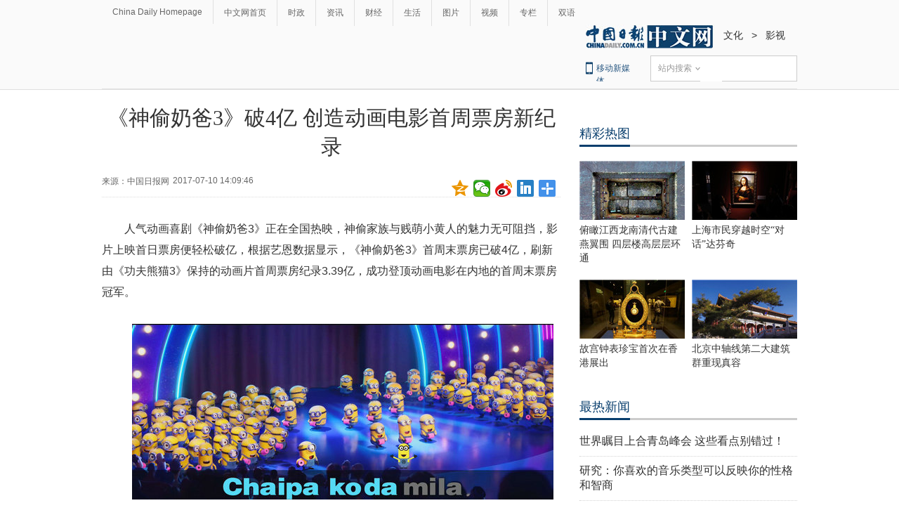

--- FILE ---
content_type: application/javascript; charset=utf-8
request_url: http://mbsug.ssl.so.com/idxdata/get?type=hot&hotnum=10&hotinclude=key_word&callback=jQuery18306293255831709341_1769500258959&_=1769500262213
body_size: 88
content:
jQuery18306293255831709341_1769500258959({"msg":"success","data":{"hot":[]},"errno":0})
